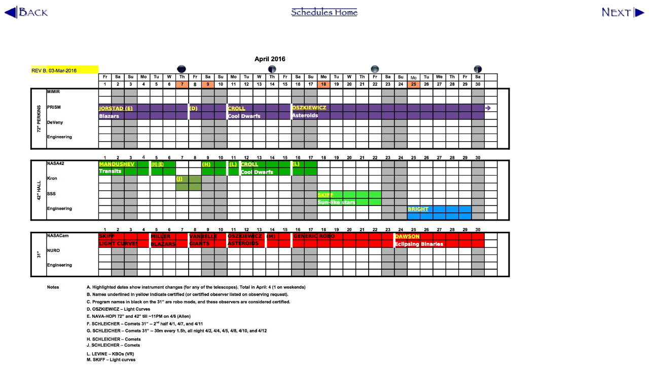

--- FILE ---
content_type: text/html
request_url: http://www2.lowell.edu/rsch/telsked/2016/April2016.html
body_size: 419
content:
<html>
<head>
<title>Lowell Telescopes Schedule--2016</title>
</head>

<body bgcolor=#FFFFFF>

<table width="100%" valign="top" align="right" cellpadding="0" cellspacing="0" border="0">

<tr>
	<td align="left" width="100" valign="middle"><a href="March2016.html">    <IMG src="../IMG/back1small.jpg" border="0" width="100" height="35" alt="Back"></td>
	<td align="center" width="150" valign="middle"><a href="../index.html"><IMG src="../IMG/schedules1small.jpg" alt="Schedules Home" border="0" width="150" height="25"></td>
	<td align="right" width="100" valign="middle"><a href="May2016.html">     <IMG src="../IMG/next1small.jpg" alt="Next" border="0" width="100" height="38"</td>
</tr>

</table>

<br clear="all">

<table width="100%" valign="top" align="center" cellpadding="0" cellspacing="0" border="0">

<tr>
<td align="center"><a href="April2016.png"><IMG src="April2016.jpg" alt="April 2016" width="100%"></a><! width="1140" height"500"></td>
</tr>

</table>

</body>

</html>
